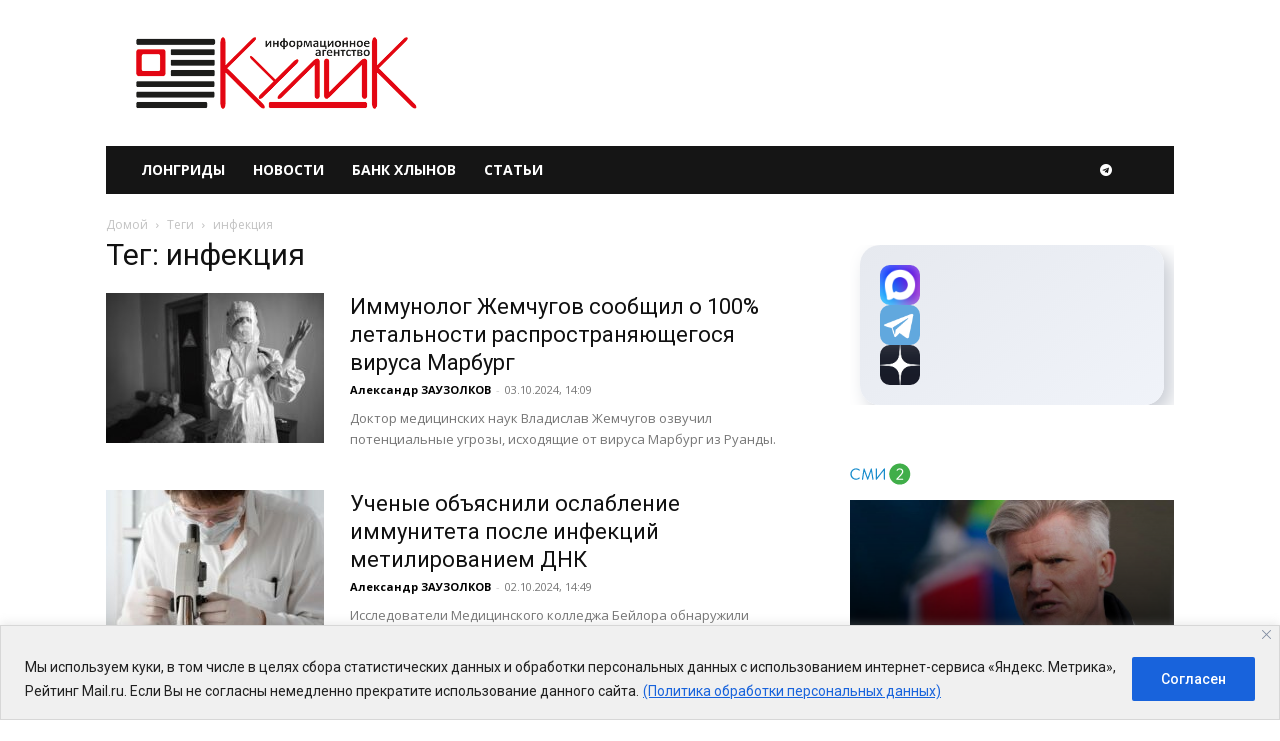

--- FILE ---
content_type: application/javascript;charset=utf-8
request_url: https://smi2.ru/data/js/101271.js
body_size: 2184
content:
function _jsload(src){var sc=document.createElement("script");sc.type="text/javascript";sc.async=true;sc.src=src;var s=document.getElementsByTagName("script")[0];s.parentNode.insertBefore(sc,s);};(function(){document.getElementById("unit_101271").innerHTML="<style>.container-101271 { margin: 20px 0; } .container-101271__header { margin-bottom: 15px; max-height: 22px; overflow: hidden; text-align: left; } .container-101271__header-logo { display: inline-block; vertical-align: top; height: 22px !important; width: auto; opacity: 1 !important; } .container-101271 .list-container { font-size: 0; } .container-101271 .list-container-item { display: inline-block; vertical-align: top; width: 100%; -webkit-box-sizing: border-box; box-sizing: border-box; margin-bottom: 15px; } .container-101271 .list-container-item:last-child { margin: 0; } .container-101271__link { display: block; margin: 0; padding: 0; text-decoration: none; overflow: hidden; position: relative; } .container-101271__img-wrap { width: 72px; height: 0; padding-top: 72px; position: relative; float: left; margin-right: 10px; overflow: hidden; display: none; } .container-101271__img { display: block; border: none; position: absolute; top: 0px; left: 0px; right: 0px; bottom: 0px; background-repeat: no-repeat; background-position: center center; background-size: cover; } .container-101271__title-wrap { padding: 0 13px; line-height: 1.2; } .container-101271__title { display: inline; font-family: \"Roboto\", Arial, Helvetica, sans-serif; font-size: 14px; font-weight: 500; color: #111; text-align: left; word-wrap: break-word; overflow: hidden; transition: box-shadow 0.2s ease; } .container-101271__title:hover { /* color: #595959; */ box-shadow: inset 0 -1px 0 0 #000; } /* first item */ .container-101271 .list-container-item:first-child .container-101271__img-wrap { width: 100%; padding-top: 56%; float: none; position: relative; display: block; } .container-101271 .list-container-item:first-child .container-101271__img-wrap:before { display: block; content: ''; background: -webkit-gradient(linear, left bottom, left top, from(#000000), to(rgba(0, 0, 0, 0))); background: linear-gradient(0deg, #000000, rgba(0, 0, 0, 0)); position: absolute; top: 0; left: 0; right: 0; bottom: 0; z-index: 1; } .container-101271 .list-container-item:first-child .container-101271__title { font-size: 16px; color: #fff; position: absolute; bottom: 12px; left: 12px; right: 12px; z-index: 1; padding: 0; border: 0; }</style>";var cb=function(){var clickTracking = "";/** * Размер страницы (количество) загружаемых элементов * * @type {number} */ var page_size = 6; /** * Максимальное количество загружаемых страниц элементов * * @type {number} */ var max_page_count = 1; /** * Родительский элемент контейнера * * @type {HTMLElement} */ var parent_element = JsAPI.Dom.getElement("unit_101271"); parent_element.removeAttribute('id'); var a = parent_element.querySelector('a'); if (a) parent_element.removeChild(a); var container = JsAPI.Dom.createDom('div', 'container-101271', JsAPI.Dom.createDom('div', 'container-101271__header', [ JsAPI.Dom.createDom('a', { 'class': 'container-101271__header-logo-link', 'href': 'https://smi2.ru/', 'target': '_blank', 'rel': 'noopener noreferrer nofollow' }, JsAPI.Dom.createDom('img', { 'class': 'container-101271__header-logo', 'src': '//static.smi2.net/static/logo/smi2.svg', 'alt': 'СМИ2' })) ])); JsAPI.Dom.appendChild(parent_element, container); /** * Настройки блока * * @type {*} */ var properties = undefined; /** * Callback-функция рендера содержимого элемента * * @type {function(HTMLElement, *, number)} */ var item_content_renderer = function(parent, model, index) { JsAPI.Dom.appendChild(parent, JsAPI.Dom.createDom('div', undefined, [ JsAPI.Dom.createDom('a', { 'class': 'container-101271__link', 'href': model['url'], 'target': '_blank', 'rel': 'noopener noreferrer nofollow' }, [ JsAPI.Dom.createDom('div', 'container-101271__img-wrap', JsAPI.Dom.createDom('div', { 'class': 'container-101271__img', 'style': 'background-image: url(' + model['image'] + ')' })), JsAPI.Dom.createDom('div', 'container-101271__title-wrap', JsAPI.Dom.createDom('div', 'container-101271__title', model['title'])) ]) ])); }; /** * Идентификатор блока * * @type {number} */ var block_id = 101271; /** * Маска требуемых параметров (полей) статей * * @type {number|undefined} */ var opt_fields = JsAPI.Dao.NewsField.TITLE | JsAPI.Dao.NewsField.IMAGE; /** * Создание list-блока */ JsAPI.Ui.ListBlock({ 'page_size': page_size, 'max_page_count': max_page_count, 'parent_element': container, 'properties': properties, 'item_content_renderer': item_content_renderer, 'block_id': block_id, 'fields': opt_fields, 'click_tracking': undefined }, function(block) {}, function(reason) {});};if(!window.jsapi){window.jsapi=[];_jsload("//static.smi2.net/static/jsapi/jsapi.v5.25.25.ru_RU.js");}window.jsapi.push(cb);}());/* StatMedia */(function(w,d,c){(w[c]=w[c]||[]).push(function(){try{w.statmedia52640=new StatMedia({"id":52640,"user_id":null,"user_datetime":1769511320367,"session_id":null,"gen_datetime":1769511320368});}catch(e){}});if(!window.__statmedia){var p=d.createElement('script');p.type='text/javascript';p.async=true;p.src='https://cdnjs.smi2.ru/sm.js';var s=d.getElementsByTagName('script')[0];s.parentNode.insertBefore(p,s);}})(window,document,'__statmedia_callbacks');/* /StatMedia */

--- FILE ---
content_type: application/javascript; charset=utf-8
request_url: https://data.giraff.io/track/akparsru.js?r=&u=https%3A%2F%2Fakpars.ru%2Ftag%2Finfekciya%2F&rand=0.07130980564967526&v=202601201130&vis=1&callback=cbGeo990401070&sp=h
body_size: 84
content:
cbGeo990401070({ip: "18.191.170.153", region: "US"});

--- FILE ---
content_type: application/javascript; charset=utf-8
request_url: https://data.giraff.io/track/v2_akparsru.js?r=&u=https%3A%2F%2Fakpars.ru%2Ftag%2Finfekciya%2F&rand=0.265924715764593&v=202601201130&callback=cbGeo427283146&sp=h
body_size: 83
content:
cbGeo427283146({ip: "18.191.170.153", region: "US"});

--- FILE ---
content_type: application/javascript;charset=utf-8
request_url: https://smi2.ru/data/js/104565.js
body_size: 1802
content:
function _jsload(src){var sc=document.createElement("script");sc.type="text/javascript";sc.async=true;sc.src=src;var s=document.getElementsByTagName("script")[0];s.parentNode.insertBefore(sc,s);};(function(){document.getElementById("unit_104565").innerHTML="<style>.container-104565 { margin: 20px 0; } .container-104565 img { opacity: 1 !important; } .container-104565__header { margin-bottom: 15px; height: 22px; overflow: hidden; text-align: left; } .container-104565__header-logo { display: inline-block; vertical-align: top; height: 22px !important; width: auto !important; } .container-104565 .list-container { font-size: 0; } .container-104565 .list-container-item { display: inline-block; vertical-align: top; width: 100%; -webkit-box-sizing: border-box; box-sizing: border-box; margin-bottom: 15px; } .container-104565__link { display: block; margin: 0; padding: 0; text-decoration: none; overflow: hidden; } .container-104565__img { display: block; border: none; width: 80px !important; height: 80px !important; float: left; margin-right: 10px; -o-object-fit: cover; object-fit: cover; } .container-104565__title { font-size: 15px; line-height: 20px; color: #000; text-align: left; word-wrap: break-word; overflow: hidden; } .container-104565__title:hover { /* text-decoration: underline; */ /* color: #000; */ }</style>";var cb=function(){var clickTracking = "";/** * Размер страницы (количество) загружаемых элементов * * @type {number} */ var page_size = 5; /** * Максимальное количество загружаемых страниц элементов * * @type {number} */ var max_page_count = 1; /** * Родительский элемент контейнера * * @type {HTMLElement} */ var parent_element = JsAPI.Dom.getElement("unit_104565"); parent_element.removeAttribute('id'); var a = parent_element.querySelector('a'); if (a) parent_element.removeChild(a); var container = JsAPI.Dom.createDom('div', 'container-104565', JsAPI.Dom.createDom('div', 'container-104565__header', [ JsAPI.Dom.createDom('a', { 'class': 'container-104565__header-logo-link', 'href': 'https://smi2.ru/', 'target': '_blank', 'rel': 'noopener noreferrer nofollow' }, JsAPI.Dom.createDom('img', { 'class': 'container-104565__header-logo', 'src': '//static.smi2.net/static/logo/smi2.svg', 'alt': 'СМИ2' })) ])); JsAPI.Dom.appendChild(parent_element, container); /** * Настройки блока * * @type {*} */ var properties = undefined; /** * Callback-функция рендера содержимого элемента * * @type {function(HTMLElement, *, number)} */ var item_content_renderer = function(parent, model, index) { JsAPI.Dom.appendChild(parent, JsAPI.Dom.createDom('div', undefined, [ JsAPI.Dom.createDom('a', { 'class': 'container-104565__link', 'href': model['url'], 'target': '_blank', 'rel': 'noopener noreferrer nofollow' }, [ JsAPI.Dom.createDom('div', 'container-104565__img-wrap', JsAPI.Dom.createDom('img', { 'class': 'container-104565__img', 'src': model['image'] })), JsAPI.Dom.createDom('div', 'container-104565__title', model['title']) ]) ])); }; /** * Идентификатор блока * * @type {number} */ var block_id = 104565; /** * Маска требуемых параметров (полей) статей * * @type {number|undefined} */ var opt_fields = JsAPI.Dao.NewsField.TITLE | JsAPI.Dao.NewsField.IMAGE; /** * Создание list-блока */ JsAPI.Ui.ListBlock({ 'page_size': page_size, 'max_page_count': max_page_count, 'parent_element': container, 'properties': properties, 'item_content_renderer': item_content_renderer, 'block_id': block_id, 'fields': opt_fields }, function(block) {}, function(reason) {});};if(!window.jsapi){window.jsapi=[];_jsload("//static.smi2cdn.ru/static/jsapi/jsapi.v5.25.25.ru_RU.js");}window.jsapi.push(cb);}());/* StatMedia */(function(w,d,c){(w[c]=w[c]||[]).push(function(){try{w.statmedia52640=new StatMedia({"id":52640,"user_id":null,"user_datetime":1769511320367,"session_id":null,"gen_datetime":1769511320368});}catch(e){}});if(!window.__statmedia){var p=d.createElement('script');p.type='text/javascript';p.async=true;p.src='https://cdnjs.smi2.ru/sm.js';var s=d.getElementsByTagName('script')[0];s.parentNode.insertBefore(p,s);}})(window,document,'__statmedia_callbacks');/* /StatMedia */

--- FILE ---
content_type: application/javascript
request_url: https://smi2.ru/counter/settings?payload=CKCbAxiv9t_4vzM6JDQzZDgzYjQ0LWYwYjUtNGNjOS1hOGNjLTIxYmY1NWI5ZDRjNA&cb=_callbacks____0mkwhcqyj
body_size: 1515
content:
_callbacks____0mkwhcqyj("[base64]");